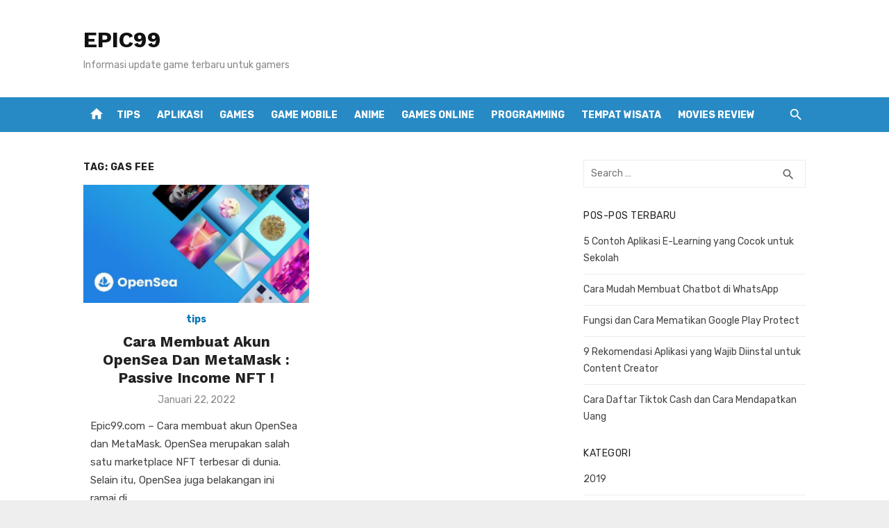

--- FILE ---
content_type: text/html; charset=utf-8
request_url: https://epic99.com/tag/gas-fee/
body_size: 15913
content:
<!DOCTYPE html>
<html lang="id" amp="" data-amp-auto-lightbox-disable transformed="self;v=1" i-amphtml-layout="" i-amphtml-no-boilerplate="" i-amphtml-binding>
<head><meta charset="UTF-8"><meta name="viewport" content="width=device-width"><link rel="preconnect" href="https://cdn.ampproject.org"><style amp-runtime="" i-amphtml-version="012510081644000">html{overflow-x:hidden!important}html.i-amphtml-fie{height:100%!important;width:100%!important}html:not([amp4ads]),html:not([amp4ads]) body{height:auto!important}html:not([amp4ads]) body{margin:0!important}body{-webkit-text-size-adjust:100%;-moz-text-size-adjust:100%;-ms-text-size-adjust:100%;text-size-adjust:100%}html.i-amphtml-singledoc.i-amphtml-embedded{-ms-touch-action:pan-y pinch-zoom;touch-action:pan-y pinch-zoom}html.i-amphtml-fie>body,html.i-amphtml-singledoc>body{overflow:visible!important}html.i-amphtml-fie:not(.i-amphtml-inabox)>body,html.i-amphtml-singledoc:not(.i-amphtml-inabox)>body{position:relative!important}html.i-amphtml-ios-embed-legacy>body{overflow-x:hidden!important;overflow-y:auto!important;position:absolute!important}html.i-amphtml-ios-embed{overflow-y:auto!important;position:static}#i-amphtml-wrapper{overflow-x:hidden!important;overflow-y:auto!important;position:absolute!important;top:0!important;left:0!important;right:0!important;bottom:0!important;margin:0!important;display:block!important}html.i-amphtml-ios-embed.i-amphtml-ios-overscroll,html.i-amphtml-ios-embed.i-amphtml-ios-overscroll>#i-amphtml-wrapper{-webkit-overflow-scrolling:touch!important}#i-amphtml-wrapper>body{position:relative!important;border-top:1px solid transparent!important}#i-amphtml-wrapper+body{visibility:visible}#i-amphtml-wrapper+body .i-amphtml-lightbox-element,#i-amphtml-wrapper+body[i-amphtml-lightbox]{visibility:hidden}#i-amphtml-wrapper+body[i-amphtml-lightbox] .i-amphtml-lightbox-element{visibility:visible}#i-amphtml-wrapper.i-amphtml-scroll-disabled,.i-amphtml-scroll-disabled{overflow-x:hidden!important;overflow-y:hidden!important}amp-instagram{padding:54px 0px 0px!important;background-color:#fff}amp-iframe iframe{box-sizing:border-box!important}[amp-access][amp-access-hide]{display:none}[subscriptions-dialog],body:not(.i-amphtml-subs-ready) [subscriptions-action],body:not(.i-amphtml-subs-ready) [subscriptions-section]{display:none!important}amp-experiment,amp-live-list>[update]{display:none}amp-list[resizable-children]>.i-amphtml-loading-container.amp-hidden{display:none!important}amp-list [fetch-error],amp-list[load-more] [load-more-button],amp-list[load-more] [load-more-end],amp-list[load-more] [load-more-failed],amp-list[load-more] [load-more-loading]{display:none}amp-list[diffable] div[role=list]{display:block}amp-story-page,amp-story[standalone]{min-height:1px!important;display:block!important;height:100%!important;margin:0!important;padding:0!important;overflow:hidden!important;width:100%!important}amp-story[standalone]{background-color:#000!important;position:relative!important}amp-story-page{background-color:#757575}amp-story .amp-active>div,amp-story .i-amphtml-loader-background{display:none!important}amp-story-page:not(:first-of-type):not([distance]):not([active]){transform:translateY(1000vh)!important}amp-autocomplete{position:relative!important;display:inline-block!important}amp-autocomplete>input,amp-autocomplete>textarea{padding:0.5rem;border:1px solid rgba(0,0,0,.33)}.i-amphtml-autocomplete-results,amp-autocomplete>input,amp-autocomplete>textarea{font-size:1rem;line-height:1.5rem}[amp-fx^=fly-in]{visibility:hidden}amp-script[nodom],amp-script[sandboxed]{position:fixed!important;top:0!important;width:1px!important;height:1px!important;overflow:hidden!important;visibility:hidden}
/*# sourceURL=/css/ampdoc.css*/[hidden]{display:none!important}.i-amphtml-element{display:inline-block}.i-amphtml-blurry-placeholder{transition:opacity 0.3s cubic-bezier(0.0,0.0,0.2,1)!important;pointer-events:none}[layout=nodisplay]:not(.i-amphtml-element){display:none!important}.i-amphtml-layout-fixed,[layout=fixed][width][height]:not(.i-amphtml-layout-fixed){display:inline-block;position:relative}.i-amphtml-layout-responsive,[layout=responsive][width][height]:not(.i-amphtml-layout-responsive),[width][height][heights]:not([layout]):not(.i-amphtml-layout-responsive),[width][height][sizes]:not(img):not([layout]):not(.i-amphtml-layout-responsive){display:block;position:relative}.i-amphtml-layout-intrinsic,[layout=intrinsic][width][height]:not(.i-amphtml-layout-intrinsic){display:inline-block;position:relative;max-width:100%}.i-amphtml-layout-intrinsic .i-amphtml-sizer{max-width:100%}.i-amphtml-intrinsic-sizer{max-width:100%;display:block!important}.i-amphtml-layout-container,.i-amphtml-layout-fixed-height,[layout=container],[layout=fixed-height][height]:not(.i-amphtml-layout-fixed-height){display:block;position:relative}.i-amphtml-layout-fill,.i-amphtml-layout-fill.i-amphtml-notbuilt,[layout=fill]:not(.i-amphtml-layout-fill),body noscript>*{display:block;overflow:hidden!important;position:absolute;top:0;left:0;bottom:0;right:0}body noscript>*{position:absolute!important;width:100%;height:100%;z-index:2}body noscript{display:inline!important}.i-amphtml-layout-flex-item,[layout=flex-item]:not(.i-amphtml-layout-flex-item){display:block;position:relative;-ms-flex:1 1 auto;flex:1 1 auto}.i-amphtml-layout-fluid{position:relative}.i-amphtml-layout-size-defined{overflow:hidden!important}.i-amphtml-layout-awaiting-size{position:absolute!important;top:auto!important;bottom:auto!important}i-amphtml-sizer{display:block!important}@supports (aspect-ratio:1/1){i-amphtml-sizer.i-amphtml-disable-ar{display:none!important}}.i-amphtml-blurry-placeholder,.i-amphtml-fill-content{display:block;height:0;max-height:100%;max-width:100%;min-height:100%;min-width:100%;width:0;margin:auto}.i-amphtml-layout-size-defined .i-amphtml-fill-content{position:absolute;top:0;left:0;bottom:0;right:0}.i-amphtml-replaced-content,.i-amphtml-screen-reader{padding:0!important;border:none!important}.i-amphtml-screen-reader{position:fixed!important;top:0px!important;left:0px!important;width:4px!important;height:4px!important;opacity:0!important;overflow:hidden!important;margin:0!important;display:block!important;visibility:visible!important}.i-amphtml-screen-reader~.i-amphtml-screen-reader{left:8px!important}.i-amphtml-screen-reader~.i-amphtml-screen-reader~.i-amphtml-screen-reader{left:12px!important}.i-amphtml-screen-reader~.i-amphtml-screen-reader~.i-amphtml-screen-reader~.i-amphtml-screen-reader{left:16px!important}.i-amphtml-unresolved{position:relative;overflow:hidden!important}.i-amphtml-select-disabled{-webkit-user-select:none!important;-ms-user-select:none!important;user-select:none!important}.i-amphtml-notbuilt,[layout]:not(.i-amphtml-element),[width][height][heights]:not([layout]):not(.i-amphtml-element),[width][height][sizes]:not(img):not([layout]):not(.i-amphtml-element){position:relative;overflow:hidden!important;color:transparent!important}.i-amphtml-notbuilt:not(.i-amphtml-layout-container)>*,[layout]:not([layout=container]):not(.i-amphtml-element)>*,[width][height][heights]:not([layout]):not(.i-amphtml-element)>*,[width][height][sizes]:not([layout]):not(.i-amphtml-element)>*{display:none}amp-img:not(.i-amphtml-element)[i-amphtml-ssr]>img.i-amphtml-fill-content{display:block}.i-amphtml-notbuilt:not(.i-amphtml-layout-container),[layout]:not([layout=container]):not(.i-amphtml-element),[width][height][heights]:not([layout]):not(.i-amphtml-element),[width][height][sizes]:not(img):not([layout]):not(.i-amphtml-element){color:transparent!important;line-height:0!important}.i-amphtml-ghost{visibility:hidden!important}.i-amphtml-element>[placeholder],[layout]:not(.i-amphtml-element)>[placeholder],[width][height][heights]:not([layout]):not(.i-amphtml-element)>[placeholder],[width][height][sizes]:not([layout]):not(.i-amphtml-element)>[placeholder]{display:block;line-height:normal}.i-amphtml-element>[placeholder].amp-hidden,.i-amphtml-element>[placeholder].hidden{visibility:hidden}.i-amphtml-element:not(.amp-notsupported)>[fallback],.i-amphtml-layout-container>[placeholder].amp-hidden,.i-amphtml-layout-container>[placeholder].hidden{display:none}.i-amphtml-layout-size-defined>[fallback],.i-amphtml-layout-size-defined>[placeholder]{position:absolute!important;top:0!important;left:0!important;right:0!important;bottom:0!important;z-index:1}amp-img[i-amphtml-ssr]:not(.i-amphtml-element)>[placeholder]{z-index:auto}.i-amphtml-notbuilt>[placeholder]{display:block!important}.i-amphtml-hidden-by-media-query{display:none!important}.i-amphtml-element-error{background:red!important;color:#fff!important;position:relative!important}.i-amphtml-element-error:before{content:attr(error-message)}i-amp-scroll-container,i-amphtml-scroll-container{position:absolute;top:0;left:0;right:0;bottom:0;display:block}i-amp-scroll-container.amp-active,i-amphtml-scroll-container.amp-active{overflow:auto;-webkit-overflow-scrolling:touch}.i-amphtml-loading-container{display:block!important;pointer-events:none;z-index:1}.i-amphtml-notbuilt>.i-amphtml-loading-container{display:block!important}.i-amphtml-loading-container.amp-hidden{visibility:hidden}.i-amphtml-element>[overflow]{cursor:pointer;position:relative;z-index:2;visibility:hidden;display:initial;line-height:normal}.i-amphtml-layout-size-defined>[overflow]{position:absolute}.i-amphtml-element>[overflow].amp-visible{visibility:visible}template{display:none!important}.amp-border-box,.amp-border-box *,.amp-border-box :after,.amp-border-box :before{box-sizing:border-box}amp-pixel{display:none!important}amp-analytics,amp-auto-ads,amp-story-auto-ads{position:fixed!important;top:0!important;width:1px!important;height:1px!important;overflow:hidden!important;visibility:hidden}amp-story{visibility:hidden!important}html.i-amphtml-fie>amp-analytics{position:initial!important}[visible-when-invalid]:not(.visible),form [submit-error],form [submit-success],form [submitting]{display:none}amp-accordion{display:block!important}@media (min-width:1px){:where(amp-accordion>section)>:first-child{margin:0;background-color:#efefef;padding-right:20px;border:1px solid #dfdfdf}:where(amp-accordion>section)>:last-child{margin:0}}amp-accordion>section{float:none!important}amp-accordion>section>*{float:none!important;display:block!important;overflow:hidden!important;position:relative!important}amp-accordion,amp-accordion>section{margin:0}amp-accordion:not(.i-amphtml-built)>section>:last-child{display:none!important}amp-accordion:not(.i-amphtml-built)>section[expanded]>:last-child{display:block!important}
/*# sourceURL=/css/ampshared.css*/</style><meta name="robots" content="index, follow, max-image-preview:large, max-snippet:-1, max-video-preview:-1"><meta property="og:locale" content="id_ID"><meta property="og:type" content="article"><meta property="og:title" content="gas fee Archives - EPIC99"><meta property="og:url" content="https://epic99.com/tag/gas-fee/"><meta property="og:site_name" content="EPIC99"><meta name="twitter:card" content="summary_large_image"><meta name="generator" content="WordPress 6.4.7"><meta name="generator" content="AMP Plugin v2.5.4; mode=standard"><meta name="msapplication-TileImage" content="https://bacotsekali.sgp1.digitaloceanspaces.com/epic99/uploads/2021/02/cropped-818780-270x270.png"><link rel="dns-prefetch" href="//fonts.googleapis.com"><link rel="preload" href="https://epic99.com/wp-content/themes/short-news/assets/fonts/Socicon.eot?484r1f#iefix" as="font" crossorigin=""><link rel="preload" href="https://epic99.com/wp-content/themes/short-news/assets/fonts/MaterialIcons-Regular.woff2?ver=3.0.1" as="font" crossorigin=""><link rel="preload" href="https://epic99.com/wp-includes/fonts/dashicons.eot?99ac726223c749443b642ce33df8b800#iefix" as="font" crossorigin=""><link rel="preconnect" href="https://fonts.gstatic.com" crossorigin=""><link rel="dns-prefetch" href="https://fonts.gstatic.com"><script async="" src="https://cdn.ampproject.org/v0.mjs" type="module" crossorigin="anonymous"></script><script async nomodule src="https://cdn.ampproject.org/v0.js" crossorigin="anonymous"></script><script src="https://cdn.ampproject.org/v0/amp-auto-ads-0.1.mjs" async="" custom-element="amp-auto-ads" type="module" crossorigin="anonymous"></script><script async nomodule src="https://cdn.ampproject.org/v0/amp-auto-ads-0.1.js" crossorigin="anonymous" custom-element="amp-auto-ads"></script><script src="https://cdn.ampproject.org/v0/amp-bind-0.1.mjs" async="" custom-element="amp-bind" type="module" crossorigin="anonymous"></script><script async nomodule src="https://cdn.ampproject.org/v0/amp-bind-0.1.js" crossorigin="anonymous" custom-element="amp-bind"></script><script src="https://cdn.ampproject.org/v0/amp-form-0.1.mjs" async="" custom-element="amp-form" type="module" crossorigin="anonymous"></script><script async nomodule src="https://cdn.ampproject.org/v0/amp-form-0.1.js" crossorigin="anonymous" custom-element="amp-form"></script><link rel="icon" href="https://bacotsekali.sgp1.digitaloceanspaces.com/epic99/uploads/2021/02/cropped-818780-32x32.png" sizes="32x32"><link rel="icon" href="https://bacotsekali.sgp1.digitaloceanspaces.com/epic99/uploads/2021/02/cropped-818780-192x192.png" sizes="192x192"><link crossorigin="anonymous" rel="stylesheet" id="short-news-fonts-css" href="https://fonts.googleapis.com/css?family=Work+Sans%3A400%2C700%2C900%2C400italic%7CRubik%3A400%2C700%2C400italic%2C700italic&amp;subset=latin%2Clatin-ext&amp;display=fallback" type="text/css" media="all"><style amp-custom="">amp-img.amp-wp-enforced-sizes{object-fit:contain}amp-img img,amp-img noscript{image-rendering:inherit;object-fit:inherit;object-position:inherit}:where(.wp-block-button__link){border-radius:9999px;box-shadow:none;padding:calc(.667em + 2px) calc(1.333em + 2px);text-decoration:none}:where(.wp-block-columns){margin-bottom:1.75em}:where(.wp-block-columns.has-background){padding:1.25em 2.375em}:where(.wp-block-post-comments input[type=submit]){border:none}:where(.wp-block-cover-image:not(.has-text-color)),:where(.wp-block-cover:not(.has-text-color)){color:#fff}:where(.wp-block-cover-image.is-light:not(.has-text-color)),:where(.wp-block-cover.is-light:not(.has-text-color)){color:#000}:where(.wp-block-file){margin-bottom:1.5em}:where(.wp-block-file__button){border-radius:2em;display:inline-block;padding:.5em 1em}:where(.wp-block-file__button):is(a):active,:where(.wp-block-file__button):is(a):focus,:where(.wp-block-file__button):is(a):hover,:where(.wp-block-file__button):is(a):visited{box-shadow:none;color:#fff;opacity:.85;text-decoration:none}@keyframes turn-on-visibility{0%{opacity:0}to{opacity:1}}@keyframes turn-off-visibility{0%{opacity:1;visibility:visible}99%{opacity:0;visibility:visible}to{opacity:0;visibility:hidden}}@keyframes lightbox-zoom-in{0%{transform:translate(calc(-50vw + var(--wp--lightbox-initial-left-position)),calc(-50vh + var(--wp--lightbox-initial-top-position))) scale(var(--wp--lightbox-scale))}to{transform:translate(-50%,-50%) scale(1)}}@keyframes lightbox-zoom-out{0%{transform:translate(-50%,-50%) scale(1);visibility:visible}99%{visibility:visible}to{transform:translate(calc(-50vw + var(--wp--lightbox-initial-left-position)),calc(-50vh + var(--wp--lightbox-initial-top-position))) scale(var(--wp--lightbox-scale));visibility:hidden}}:where(.wp-block-latest-comments:not([data-amp-original-style*=line-height] .wp-block-latest-comments__comment)){line-height:1.1}:where(.wp-block-latest-comments:not([data-amp-original-style*=line-height] .wp-block-latest-comments__comment-excerpt p)){line-height:1.8}ul{box-sizing:border-box}:where(.wp-block-navigation.has-background .wp-block-navigation-item a:not(.wp-element-button)),:where(.wp-block-navigation.has-background .wp-block-navigation-submenu a:not(.wp-element-button)){padding:.5em 1em}:where(.wp-block-navigation .wp-block-navigation__submenu-container .wp-block-navigation-item a:not(.wp-element-button)),:where(.wp-block-navigation .wp-block-navigation__submenu-container .wp-block-navigation-submenu a:not(.wp-element-button)),:where(.wp-block-navigation .wp-block-navigation__submenu-container .wp-block-navigation-submenu button.wp-block-navigation-item__content),:where(.wp-block-navigation .wp-block-navigation__submenu-container .wp-block-pages-list__item button.wp-block-navigation-item__content){padding:.5em 1em}@keyframes overlay-menu__fade-in-animation{0%{opacity:0;transform:translateY(.5em)}to{opacity:1;transform:translateY(0)}}:where(p.has-text-color:not(.has-link-color)) a{color:inherit}:where(.wp-block-post-excerpt){margin-bottom:var(--wp--style--block-gap);margin-top:var(--wp--style--block-gap)}:where(.wp-block-preformatted.has-background){padding:1.25em 2.375em}:where(.wp-block-pullquote){margin:0 0 1em}:where(.wp-block-search__button){border:1px solid #ccc;padding:6px 10px}:where(.wp-block-search__button-inside .wp-block-search__inside-wrapper){border:1px solid #949494;box-sizing:border-box;padding:4px}:where(.wp-block-search__button-inside .wp-block-search__inside-wrapper) :where(.wp-block-search__button){padding:4px 8px}:where(.wp-block-term-description){margin-bottom:var(--wp--style--block-gap);margin-top:var(--wp--style--block-gap)}:where(pre.wp-block-verse){font-family:inherit}:root{--wp--preset--font-size--normal:16px;--wp--preset--font-size--huge:42px}.screen-reader-text{clip:rect(1px,1px,1px,1px);border:0;-webkit-clip-path:inset(50%);clip-path:inset(50%);height:1px;margin:-1px;overflow:hidden;padding:0;position:absolute;width:1px}.screen-reader-text:not(#_#_#_#_#_#_#_){word-wrap:normal}.screen-reader-text:focus{background-color:#ddd;-webkit-clip-path:none;clip-path:none;color:#444;display:block;font-size:1em;height:auto;left:5px;line-height:normal;padding:15px 23px 14px;text-decoration:none;top:5px;width:auto;z-index:100000}.screen-reader-text:focus:not(#_#_#_#_#_#_#_){clip:auto}html :where(.has-border-color){border-style:solid}html :where([data-amp-original-style*=border-top-color]){border-top-style:solid}html :where([data-amp-original-style*=border-right-color]){border-right-style:solid}html :where([data-amp-original-style*=border-bottom-color]){border-bottom-style:solid}html :where([data-amp-original-style*=border-left-color]){border-left-style:solid}html :where([data-amp-original-style*=border-width]){border-style:solid}html :where([data-amp-original-style*=border-top-width]){border-top-style:solid}html :where([data-amp-original-style*=border-right-width]){border-right-style:solid}html :where([data-amp-original-style*=border-bottom-width]){border-bottom-style:solid}html :where([data-amp-original-style*=border-left-width]){border-left-style:solid}html :where(amp-img[class*=wp-image-]),html :where(amp-anim[class*=wp-image-]){height:auto;max-width:100%}:where(figure){margin:0 0 1em}html :where(.is-position-sticky){--wp-admin--admin-bar--position-offset:var(--wp-admin--admin-bar--height,0px)}@media screen and (max-width:600px){html :where(.is-position-sticky){--wp-admin--admin-bar--position-offset:0px}}body{--wp--preset--color--black:#000;--wp--preset--color--cyan-bluish-gray:#abb8c3;--wp--preset--color--white:#fff;--wp--preset--color--pale-pink:#f78da7;--wp--preset--color--vivid-red:#cf2e2e;--wp--preset--color--luminous-vivid-orange:#ff6900;--wp--preset--color--luminous-vivid-amber:#fcb900;--wp--preset--color--light-green-cyan:#7bdcb5;--wp--preset--color--vivid-green-cyan:#00d084;--wp--preset--color--pale-cyan-blue:#8ed1fc;--wp--preset--color--vivid-cyan-blue:#0693e3;--wp--preset--color--vivid-purple:#9b51e0;--wp--preset--color--dark-gray:#222;--wp--preset--color--medium-gray:#444;--wp--preset--color--light-gray:#888;--wp--preset--color--accent:#0573b4;--wp--preset--gradient--vivid-cyan-blue-to-vivid-purple:linear-gradient(135deg,rgba(6,147,227,1) 0%,#9b51e0 100%);--wp--preset--gradient--light-green-cyan-to-vivid-green-cyan:linear-gradient(135deg,#7adcb4 0%,#00d082 100%);--wp--preset--gradient--luminous-vivid-amber-to-luminous-vivid-orange:linear-gradient(135deg,rgba(252,185,0,1) 0%,rgba(255,105,0,1) 100%);--wp--preset--gradient--luminous-vivid-orange-to-vivid-red:linear-gradient(135deg,rgba(255,105,0,1) 0%,#cf2e2e 100%);--wp--preset--gradient--very-light-gray-to-cyan-bluish-gray:linear-gradient(135deg,#eee 0%,#a9b8c3 100%);--wp--preset--gradient--cool-to-warm-spectrum:linear-gradient(135deg,#4aeadc 0%,#9778d1 20%,#cf2aba 40%,#ee2c82 60%,#fb6962 80%,#fef84c 100%);--wp--preset--gradient--blush-light-purple:linear-gradient(135deg,#ffceec 0%,#9896f0 100%);--wp--preset--gradient--blush-bordeaux:linear-gradient(135deg,#fecda5 0%,#fe2d2d 50%,#6b003e 100%);--wp--preset--gradient--luminous-dusk:linear-gradient(135deg,#ffcb70 0%,#c751c0 50%,#4158d0 100%);--wp--preset--gradient--pale-ocean:linear-gradient(135deg,#fff5cb 0%,#b6e3d4 50%,#33a7b5 100%);--wp--preset--gradient--electric-grass:linear-gradient(135deg,#caf880 0%,#71ce7e 100%);--wp--preset--gradient--midnight:linear-gradient(135deg,#020381 0%,#2874fc 100%);--wp--preset--font-size--small:14px;--wp--preset--font-size--medium:20px;--wp--preset--font-size--large:24px;--wp--preset--font-size--x-large:42px;--wp--preset--font-size--normal:16px;--wp--preset--font-size--huge:32px;--wp--preset--spacing--20:.44rem;--wp--preset--spacing--30:.67rem;--wp--preset--spacing--40:1rem;--wp--preset--spacing--50:1.5rem;--wp--preset--spacing--60:2.25rem;--wp--preset--spacing--70:3.38rem;--wp--preset--spacing--80:5.06rem;--wp--preset--shadow--natural:6px 6px 9px rgba(0,0,0,.2);--wp--preset--shadow--deep:12px 12px 50px rgba(0,0,0,.4);--wp--preset--shadow--sharp:6px 6px 0px rgba(0,0,0,.2);--wp--preset--shadow--outlined:6px 6px 0px -3px rgba(255,255,255,1),6px 6px rgba(0,0,0,1);--wp--preset--shadow--crisp:6px 6px 0px rgba(0,0,0,1)}:where(.is-layout-flex){gap:.5em}:where(.is-layout-grid){gap:.5em}:where(.wp-block-columns.is-layout-flex){gap:2em}:where(.wp-block-columns.is-layout-grid){gap:2em}:where(.wp-block-post-template.is-layout-flex){gap:1.25em}:where(.wp-block-post-template.is-layout-grid){gap:1.25em}:where(.wp-block-post-template.is-layout-flex){gap:1.25em}:where(.wp-block-post-template.is-layout-grid){gap:1.25em}:where(.wp-block-columns.is-layout-flex){gap:2em}:where(.wp-block-columns.is-layout-grid){gap:2em}@font-face{font-family:dashicons;src:url("https://epic99.com/wp-includes/fonts/dashicons.eot?99ac726223c749443b642ce33df8b800");src:url("https://epic99.com/wp-includes/fonts/dashicons.eot?99ac726223c749443b642ce33df8b800#iefix") format("embedded-opentype"),url("https://epic99.com/wp-includes/fonts/dashicons.woff") format("woff"),url("https://epic99.com/wp-includes/fonts/dashicons.ttf?99ac726223c749443b642ce33df8b800") format("truetype");font-weight:400;font-style:normal}html{--wp-admin--admin-bar--height:32px;scroll-padding-top:var(--wp-admin--admin-bar--height)}@media screen and (max-width:782px){html{--wp-admin--admin-bar--height:46px}}@font-face{font-family:Socicon;src:url("https://epic99.com/wp-content/themes/short-news/assets/fonts/Socicon.eot?484r1f");src:url("https://epic99.com/wp-content/themes/short-news/assets/fonts/Socicon.eot?484r1f#iefix") format("embedded-opentype"),url("https://epic99.com/wp-content/themes/short-news/assets/fonts/Socicon.woff2?484r1f") format("woff2"),url("https://epic99.com/wp-content/themes/short-news/assets/fonts/Socicon.ttf?484r1f") format("truetype"),url("https://epic99.com/wp-content/themes/short-news/assets/fonts/Socicon.woff?484r1f") format("woff"),url("https://epic99.com/wp-content/themes/short-news/assets/fonts/Socicon.svg?484r1f#Socicon") format("svg");font-weight:400;font-style:normal;font-display:swap}[class*=" socicon-"],[class^=socicon-]{speak:none;font-style:normal;font-weight:400;font-variant:normal;text-transform:none;line-height:1;-webkit-font-smoothing:antialiased;-moz-osx-font-smoothing:grayscale}[class*=" socicon-"]:not(#_#_#_#_#_#_#_#_),[class^=socicon-]:not(#_#_#_#_#_#_#_){font-family:Socicon}@font-face{font-family:"Material Icons";font-style:normal;font-weight:400;font-display:swap;src:url("https://epic99.com/wp-content/themes/short-news/assets/fonts/MaterialIcons-Regular.eot?ver=3.0.1");src:local("Material Icons"),local("MaterialIcons-Regular"),url("https://epic99.com/wp-content/themes/short-news/assets/fonts/MaterialIcons-Regular.woff2?ver=3.0.1") format("woff2"),url("https://epic99.com/wp-content/themes/short-news/assets/fonts/MaterialIcons-Regular.woff?ver=3.0.1") format("woff"),url("https://epic99.com/wp-content/themes/short-news/assets/fonts/MaterialIcons-Regular.ttf?ver=3.0.1") format("truetype")}.material-icons{font-family:"Material Icons";font-weight:normal;font-style:normal;font-size:24px;display:inline-block;line-height:1;text-transform:none;letter-spacing:normal;word-wrap:normal;white-space:nowrap;direction:ltr;-webkit-font-smoothing:antialiased;text-rendering:optimizeLegibility;-moz-osx-font-smoothing:grayscale;font-feature-settings:"liga"}html,body,div,span,h1,h2,h3,p,a,amp-img,i,ul,li,form,label,article,aside,figure,footer,header,nav,section,time{margin:0;padding:0;border:0;font-size:100%;font:inherit;vertical-align:baseline}article,aside,figure,footer,header,nav,section{display:block}html{-webkit-text-size-adjust:100%}body{text-rendering:optimizelegibility;line-height:1}ul{list-style:none}button,input{font-family:inherit;font-size:100%;margin:0}button,input{overflow:visible}button{text-transform:none}button,[type=button],[type=reset],[type=submit]{-webkit-appearance:button}html,body{-moz-osx-font-smoothing:grayscale;-webkit-font-smoothing:antialiased}body,button,input{color:#444;font-family:"Rubik",sans-serif;font-size:16px;font-size:1rem;line-height:1.75}body{word-wrap:break-word}h1,h2,h3{clear:both;font-family:"Work Sans",sans-serif;color:#222}h1{font-size:28px;font-size:1.75rem;font-weight:400;line-height:1.25}h2{font-size:24px;font-size:1.5rem;line-height:1.25}h3{font-size:21px;font-size:1.3125rem;line-height:1.25}h1,h2,h3{margin:20px 0 10px}p{margin:0 0 20px}.textwidget h1:first-child,.textwidget h2:first-child,.textwidget h3:first-child{margin-top:0}i{font-style:italic}.material-icons.md-middle{vertical-align:middle}.material-icons.md-20{font-size:20px}.site-title{font-size:2rem;font-weight:700;line-height:1.125;font-family:"Work Sans",sans-serif}.site-title a:focus,.site-title a:active{outline:0}.site-description{font-size:1rem;color:#888;line-height:1.25}.entry-title{padding:0;margin:0}h1.entry-title{font-weight:400}h2.entry-title{font-weight:700}.widget-title{margin:0 0 15px;padding:0;font-family:"Rubik",sans-serif;font-size:.875rem;text-transform:uppercase;line-height:1.5;letter-spacing:.5px}.page-title{margin:0;font-family:"Rubik",sans-serif;font-size:.875rem;text-align:left;font-weight:700;text-transform:uppercase;line-height:1.5;letter-spacing:.5px}a{color:#0573b4;text-decoration:none}a:hover{text-decoration:underline}a:hover,a:active,a:focus{outline:0}.site-title a{color:#111;transition:all .3s ease-in-out 0s}.site-title a:hover{text-decoration:none}.entry-title a{color:#222}.entry-title a:hover{color:#0573b4;text-decoration:none}*,*:before,*:after{box-sizing:inherit}body{background:#eee}:focus{outline:none}ul{margin:0 0 20px 20px;padding:0 0 0 20px}ul{list-style:disc}li > ul{margin-bottom:0;margin-left:30px}amp-img{height:auto;max-width:100%}figure{margin:auto}.container{max-width:600px;margin:auto;transition:all .5s ease-in-out 0s;padding-left:20px;padding-right:20px}.site{background-color:#fff;margin:auto}.row{margin-left:-10px;margin-right:-10px;-webkit-box-sizing:border-box;box-sizing:border-box}.col-sm-12,.col-12{position:relative;min-height:1px;padding-left:10px;padding-right:10px;-webkit-box-sizing:border-box;box-sizing:border-box}.clear:before,.clear:after,.container:before,.container:after,.hentry:before,.hentry:after,.site-header:before,.site-header:after,.site-content:before,.site-content:after,.widget_categories ul li:before,.widget_categories ul li:after{content:"";display:table;table-layout:fixed}.clear:after,.container:after,.hentry:after,.site-header:after,.site-content:after,.widget_categories ul li:after{clear:both}.screen-reader-text{clip:rect(1px,1px,1px,1px);height:1px;overflow:hidden;width:1px}.screen-reader-text:not(#_#_#_#_#_#_#_){position:absolute;word-wrap:normal}.screen-reader-text:focus{background-color:#f1f1f1;border-radius:3px;box-shadow:0 0 2px 2px rgba(0,0,0,.5);color:#0573b4;display:block;font-size:14px;font-weight:bold;height:auto;left:5px;line-height:normal;padding:15px 23px 14px;text-decoration:none;top:5px;width:auto;z-index:100000}.screen-reader-text:focus:not(#_#_#_#_#_#_#_){clip:auto}#content[tabindex="-1"]:focus{outline:0}.site-branding{position:relative;padding:0;text-align:center;margin:30px auto}.site-title{margin:auto;padding:0 10px}.site-description{max-width:760px;margin:10px auto 0;padding:0 20px;font-size:16px}.header-bottom{display:none}.home-icon{display:none;padding:0 4px;margin-top:8px;text-align:center}.home-icon a{display:inline-block;width:30px;height:30px;line-height:30px;color:#fff;text-decoration:none;opacity:1;transition:color .3s ease-in-out 0s,opacity .3s ease-in-out 0s}.home-icon .material-icons{font-size:22px;vertical-align:middle}.search-popup{display:none;position:relative;padding:0;margin-top:10px}.search-popup .search-form{position:absolute;top:38px;right:0;width:200px;height:40px;padding:0 10px;opacity:0;visibility:hidden;background-color:#fff;border:1px solid rgba(0,0,0,.08);box-shadow:0 2px 4px -2px rgba(0,0,0,.1);transition:width .5s ease 0s,opacity .5s ease 0s;z-index:20;box-sizing:border-box}.search-popup .search-form .search-field{height:28px;width:180px;line-height:28px;font-size:14px;padding:5px 30px 5px 5px;margin:8px 0 0 0;border:0;border-radius:0;background-color:#fff;position:relative;box-sizing:border-box}.search-popup .search-form .search-submit{position:absolute;top:8px;right:5px;height:25px;width:30px;padding:0;margin:0;line-height:25px;background:transparent;color:#888}.search-popup .search-form .search-submit:hover{color:#444}.search-popup-button{display:inline-block;width:30px;height:30px;padding:0 5px;text-align:center;line-height:30px;font-size:14px;color:#fff;cursor:pointer;cursor:pointer;z-index:10;outline:none;opacity:1;transition:color .3s ease-in-out 0s,opacity .3s ease-in-out 0s}.search-popup-button .search-icon:before{font-family:"Material Icons";font-weight:normal;font-style:normal;font-size:22px;display:inline-block;line-height:1;text-transform:none;letter-spacing:normal;word-wrap:normal;white-space:nowrap;direction:ltr;-webkit-font-smoothing:antialiased;text-rendering:optimizeLegibility;-moz-osx-font-smoothing:grayscale;font-feature-settings:"liga";content:"";vertical-align:middle}.search-popup.active .search-form{visibility:visible;opacity:1}.search-popup.active .search-popup-button .search-icon:before{content:""}.main-navigation{display:none;clear:both;margin:auto}.main-navigation ul{list-style:none;margin:0;padding:0;text-align:left}.main-navigation li{display:block;position:relative}.main-navigation a{display:block;text-decoration:none;font-size:14px}.main-navigation ul ul{display:none;padding:0}.main-navigation ul ul a{display:block}.main-navigation ul li:hover > ul,.main-navigation ul li:focus > ul{opacity:1;visibility:visible}.mobile-header{margin-bottom:20px}.mobile-navbar{position:relative;height:44px;background-color:#288ac4;z-index:10000}.mobile-navbar .search-popup{display:inline-block;float:right;margin-top:6px}.mobile-navbar .search-popup-button{color:#fff}.mobile-navbar .menu-toggle{position:relative;display:inline-block;cursor:pointer;width:44px;height:44px;margin:0;padding:0;float:left;background:transparent;color:#fff;text-decoration:none}.mobile-navigation{position:relative;outline:none;display:block;padding:0;margin:0;background-color:#288ac4;border-top:1px solid rgba(255,255,255,.25);box-sizing:border-box}.mobile-navigation-wrapper{position:absolute;top:0;left:0;visibility:hidden;opacity:0;z-index:-1;width:100%;padding:10px 0;background-color:#288ac4;transform:translateY(-44px);transition:transform .3s ease,opacity .3s ease,z-index .3s ease}.mobile-navigation ul{margin:0 20px;padding:0}.mobile-navigation ul ul{margin:0}.mobile-navigation li{margin:0 10px}.mobile-navigation li a{padding:10px 0;font-size:14px;line-height:1.5}.mobile-navigation .mobile-menu li{border-top:1px solid rgba(255,255,255,.25)}.mobile-navigation .mobile-menu > li:first-child{border-top:0}.mobile-navigation .mobile-menu > li:last-child{border-bottom:0}.mobile-navigation .mobile-menu a{color:#fff;opacity:1;transition:opacity .3s ease-in-out 0s}.mobile-navigation .mobile-menu li:hover > a,.mobile-navigation .mobile-menu li:focus > a{color:#fff;opacity:.5}.mobile-navigation .mobile-menu ul li{margin:0}.mobile-navigation .mobile-menu ul li a{padding:10px}.button-toggle{display:block;background-color:#fff;content:"";height:2px;opacity:1;position:absolute;transition:opacity .3s ease 0s,background .3s ease 0s;width:22px;z-index:20;left:10px;top:22px}.button-toggle:before{background-color:#fff;content:"";height:2px;left:0;position:absolute;top:-6px;transform-origin:center center 0;transition:transform .3s ease 0s,background .3s ease 0s;width:22px}.button-toggle:after{background-color:#fff;bottom:-6px;content:"";height:2px;left:0;position:absolute;transform-origin:center center 0;transition:transform .3s ease 0s,background .3s ease 0s;width:22px}.mobile-nav-open .button-toggle{background-color:transparent}.mobile-nav-open .button-toggle:before{opacity:1;transform:translate(0px,6px) rotate(-45deg)}.mobile-nav-open .button-toggle:after{opacity:1;transform:translate(0px,-6px) rotate(45deg)}.mobile-navigation.active{display:block}.mobile-navigation.active .mobile-navigation-wrapper{visibility:visible;opacity:1;transform:translateY(0);z-index:9999}.hentry{margin-bottom:30px}.entry-thumbnail{margin:auto;overflow:hidden}.entry-thumbnail amp-img{display:block;margin:auto}.posted-on,.cat-links{font-size:1em}.entry-meta{margin-top:5px;font-size:.875rem;color:#888;text-align:center;line-height:1.3}.posted-on a,.cat-links a{display:inline-block}.posted-on a{color:#888}.cat-links a{color:#0573b4;font-weight:700}.entry-meta-top .cat-links a{margin-top:0;margin-bottom:5px}.updated:not(.published){display:none}.posts-loop{margin-left:-10px;margin-right:-10px;-webkit-box-sizing:border-box;box-sizing:border-box}.posts-loop > div,.posts-loop > article{width:100%;padding-left:10px;padding-right:10px;-webkit-box-sizing:border-box;box-sizing:border-box}.posts-loop .entry-header{margin:20px 0 0}.posts-loop .entry-summary{margin-top:10px}.posts-loop .entry-summary p{margin:0}.grid-post{text-align:center}.grid-post .entry-meta{margin:5px 0}.grid-post .entry-title{font-size:1.3125rem;text-align:center}.grid-post .entry-title + .entry-meta{margin-top:10px}@keyframes fimg-FadeIn{from{opacity:0}to{opacity:1}}.page-header{margin-bottom:15px}.site-footer{margin:20px auto 0}.footer-copy{clear:both;padding:30px 0;background-color:#f6f7f8;text-align:center}.site-credits{margin:auto;font-size:.875rem;color:#888;text-align:center}.site-credits span{display:inline-block;margin-left:.5rem}.site-credits a{color:#888;opacity:1;transition:opacity .3s ease-in-out 0s,color .3s ease-in-out 0s}.site-credits a:hover{opacity:.5;text-decoration:none}.site-credits span:first-child{margin-left:0}.widget{margin:0 0 30px;color:#666}.widget a{color:#444;opacity:1;transition:opacity .3s ease-in-out 0s,color .3s ease-in-out 0s}.widget a:hover{color:#0573b4;text-decoration:none}.widget-title{position:relative}.widget-title{color:#222}.widget-area{font-size:.875rem}.widget ul{margin:0 0 10px;padding:0}.widget ul li{margin:20px 0;padding:0}.widget ul ul{padding-left:20px}.widget .textwidget p:last-child,.widget ul:last-child{margin-bottom:0}.widget_text a{padding-bottom:3px;border-bottom:1px dotted rgba(0,0,0,.8)}.widget_categories ul,.widget_recent_entries ul{list-style:none;padding-left:0}.widget_categories ul li,.widget_recent_entries ul li{padding-bottom:10px;margin:10px 0;border-bottom:1px solid rgba(0,0,0,.08)}.widget_categories ul li:last-child,.widget_recent_entries ul li:last-child{border-bottom:0;padding-bottom:0;margin-bottom:0}.widget_categories ul li{text-align:right}.widget_categories ul li a{float:left}.widget_tag_cloud a{display:inline-block;padding:3px 10px 2px;margin:0 .2em .5em 0;line-height:1.5;border:1px solid rgba(0,0,0,.08);border-radius:3px;background-color:transparent}.widget_tag_cloud a:not(#_#_#_#_#_#_#_#_){font-size:1em}.site-header .widget-area{padding:0;margin:20px 0}.site-header .widget{margin:0 0 20px 0;font-size:.875rem}.site-header .widget p{margin-bottom:10px}.site-header .widget-area > .widget:last-child{margin-bottom:0}.site-header .widget_tag_cloud a{border-color:rgba(0,0,0,.05);background-color:rgba(0,0,0,.05);opacity:1;transition:opacity .3s ease-in-out 0s}.site-header .widget_tag_cloud a:hover{text-decoration:none;opacity:.5}.site-header .widget .search-form .search-field{padding-top:3px;padding-bottom:2px}.sidebar .widget_tag_cloud a{background-color:#fff;transition:background .3s ease-in-out 0s}.sidebar .widget_tag_cloud a:hover{background-color:#0573b4;text-decoration:none}.sidebar .widget .tagcloud a:hover{color:#fff}.site-footer .widget-area{padding:0;background-color:#f6f7f8}.site-footer .widget{font-size:.875rem;margin:30px 0}.site-footer .widget_tag_cloud a{border-color:rgba(0,0,0,.05);background-color:rgba(0,0,0,.05);opacity:1;transition:opacity .3s ease-in-out 0s}.site-footer .widget_tag_cloud a:hover{text-decoration:none;opacity:.5}button,input[type="button"],input[type="reset"],input[type="submit"]{border:0;border-radius:2px;background:#0573b4;color:#fff;font-size:14px;text-transform:uppercase;line-height:1.5;padding:10px 25px 9px;opacity:1;font-weight:700;cursor:pointer;box-sizing:border-box;transition:opacity .3s ease 0s}button:hover,input[type="button"]:hover,input[type="reset"]:hover,input[type="submit"]:hover{opacity:.85}button:focus,input[type="button"]:focus,input[type="reset"]:focus,input[type="submit"]:focus,button:active,input[type="button"]:active,input[type="reset"]:active,input[type="submit"]:active{border:0;outline:0}input[type="text"],input[type="email"],input[type="url"],input[type="password"],input[type="search"],input[type="number"],input[type="tel"],input[type="range"],input[type="date"],input[type="month"],input[type="week"],input[type="time"],input[type="datetime"],input[type="datetime-local"],input[type="color"]{color:#888;border:1px solid rgba(0,0,0,.08);-webkit-box-sizing:border-box;box-sizing:border-box}input[type="text"]:focus,input[type="email"]:focus,input[type="url"]:focus,input[type="password"]:focus,input[type="search"]:focus,input[type="number"]:focus,input[type="tel"]:focus,input[type="range"]:focus,input[type="date"]:focus,input[type="month"]:focus,input[type="week"]:focus,input[type="time"]:focus,input[type="datetime"]:focus,input[type="datetime-local"]:focus,input[type="color"]:focus{color:#222;outline:none}input[type="text"],input[type="email"],input[type="url"],input[type="password"],input[type="search"],input[type="number"],input[type="tel"],input[type="range"],input[type="date"],input[type="month"],input[type="week"],input[type="time"],input[type="datetime"],input[type="datetime-local"],input[type="color"]{padding:5px 10px}.search-form{position:relative}.search-form .search-field,.search-form  input[type="search"]{width:100%;padding:5px 40px 5px 10px;border:1px solid rgba(0,0,0,.08);background-color:#fff;font-size:.875rem;line-height:28px;-webkit-appearance:none}.search-form .search-field:focus{border-color:rgba(0,0,0,.2)}.search-form .search-submit{position:absolute;right:0;top:0;padding:0 10px;width:50px;height:40px;background-color:transparent;color:#666;text-align:center;border-radius:0;box-sizing:border-box}@media screen and (min-width: 600px){.col-sm-12{float:left}.col-sm-12{width:100%}h1.entry-title{text-align:left}.posts-loop .entry-thumbnail{opacity:1;transition:opacity .3s ease-in-out 0s}.posts-loop .entry-thumbnail:hover{opacity:.8}.grid-style{display:-webkit-box;display:-ms-flexbox;display:flex;flex-direction:row;-ms-flex-wrap:wrap;flex-wrap:wrap}.grid-style > div{width:50%;float:left}.grid-style > div:nth-of-type(2n+1){clear:left}.grid-post{position:relative;margin-bottom:30px}.grid-post .hentry{display:-webkit-box;display:-ms-flexbox;display:flex;flex-direction:column;height:100%;margin:0;-webkit-box-sizing:border-box;box-sizing:border-box}.grid-post .entry-thumbnail,.grid-post .entry-header{flex:0 1 auto}.grid-post .entry-summary{flex:1 1 auto}.grid-post .entry-header{margin-top:10px;padding-left:10px;padding-right:10px}.site-credits span:before{content:"-";padding-right:.6rem}.site-credits span:first-child:before{content:none}}@media screen and (min-width: 720px){.container{max-width:760px}}@media screen and (min-width: 960px){.container{max-width:1040px}.col-12{float:left}.col-12{width:100%}.site-inner{margin:0 -20px}.content-area{width:66.66666667%;float:left;box-sizing:border-box;padding:0 20px}.sidebar{width:33.33333333%;float:right;box-sizing:border-box;padding:0 20px}h1{font-size:2rem}h2{font-size:1.75rem}h3{font-size:1.5rem}.mobile-header{display:none}.main-navigation{display:inline-block;clear:none}.main-navigation ul{display:inline-block;background-color:transparent;text-align:center}.main-navigation a,.main-navigation li{display:inline-block}.main-navigation a{color:#444;border:0}.main-navigation > ul > li > a{padding:8px 4px 7px;margin:0;color:#fff;line-height:35px;font-size:14px;font-weight:700;text-transform:uppercase;border:0;opacity:1;transition:color .3s ease-in-out 0s,opacity .3s ease-in-out 0s}.main-navigation > ul > li{padding:0 6px}.main-navigation > ul > li:hover > a,.main-navigation > ul > li:focus > a,.home-icon a:hover,.search-popup-button:hover{opacity:.5}.main-navigation > ul > li:hover > ul,.main-navigation > ul > li:focus-within > ul{top:50px}.main-navigation ul ul{display:block;position:absolute;top:40px;left:0;padding:0;visibility:hidden;opacity:0;border:1px solid rgba(0,0,0,.08);background-color:#fff;transition:top .4s ease 0s,opacity .4s ease 0s;z-index:9998;text-align:left}.main-navigation > ul:before,.main-navigation > ul:after{content:none}.main-navigation ul ul a{min-width:190px;margin:0;padding:10px 15px;line-height:20px;border-top:1px solid #eaeaea}.main-navigation ul ul > li:first-child > a{border-top:0}.main-navigation ul ul li:hover > a{color:#0573b4}.main-navigation ul ul ul{opacity:0;opacity:0;top:0;left:100%;visibility:hidden;transition:opacity .3s ease-in-out 0s}.site-header{margin-bottom:40px}.site-branding{padding:20px 0;margin:0}.site-title{padding:0}.site-description{padding:0}.home-icon,.search-popup{display:inline-block}.search-popup .search-form{top:-3px;right:30px;height:36px;border-radius:128px}.search-popup .search-form .search-field{height:26px;line-height:26px;margin-top:6px}.search-popup .search-form .search-submit{top:5px}.flex-container{position:relative;min-height:140px;display:-webkit-box;display:-ms-flexbox;display:flex;flex-direction:row;-ms-flex-wrap:wrap;flex-wrap:wrap;-webkit-box-align:center;-ms-flex-align:center;align-items:center}.header-bottom{display:block}.header-bottom{position:relative;height:50px;background-color:#288ac4}.header-bottom .search-popup{margin:10px 0 0 16px}.header-title-left .flex-container{-webkit-box-pack:start;-ms-flex-pack:start;justify-content:space-between}.header-title-left .site-branding{text-align:left;margin:0 20px 0 0;flex:1}.header-title-left .site-title{margin:0}.header-title-left .site-description{margin-left:0;margin-right:0;font-size:.875rem}.menu-left .main-navigation,.menu-left .home-icon{float:left}.menu-left .search-popup{float:right}.site-header .widget-area{padding:20px 0;margin:0}.site-header .widget .search-form{max-width:200px}.hentry{margin-bottom:30px}.posts-loop{margin-left:-15px;margin-right:-15px}.posts-loop > div,.posts-loop > article{padding-left:15px;padding-right:15px}.grid-post .entry-summary{font-size:.9375em;padding:0 10px;text-align:left}.site-footer{margin-top:30px}}@media screen and (min-width: 1440px){.container{max-width:1200px;padding-left:30px;padding-right:30px}.site-inner{margin:0 -30px}.content-area,.sidebar{padding:0 30px}.row{margin-left:-15px;margin-right:-15px}.col-12{padding-left:15px;padding-right:15px}.header-title-left .site-branding{margin-right:30px}.grid-post .entry-header{padding-left:20px;padding-right:20px}}@media screen and (min-width: 1600px){.container{max-width:1260px}}.amp-wp-df6b8f0:not(#_#_#_#_#_){font-size:19.078260869565pt}.amp-wp-3276639:not(#_#_#_#_#_){font-size:12.626086956522pt}.amp-wp-9404f4c:not(#_#_#_#_#_){font-size:11.408695652174pt}.amp-wp-7a29979:not(#_#_#_#_#_){font-size:8.9739130434783pt}.amp-wp-5c18868:not(#_#_#_#_#_){font-size:21.878260869565pt}.amp-wp-6493103:not(#_#_#_#_#_){font-size:15.913043478261pt}.amp-wp-0584e53:not(#_#_#_#_#_){font-size:16.034782608696pt}.amp-wp-2e93a80:not(#_#_#_#_#_){font-size:22pt}.amp-wp-5c92d55:not(#_#_#_#_#_){font-size:16.765217391304pt}.amp-wp-b68fc90:not(#_#_#_#_#_){font-size:18.834782608696pt}.amp-wp-5a42d87:not(#_#_#_#_#_){font-size:15.547826086957pt}.amp-wp-06fe85a:not(#_#_#_#_#_){font-size:12.869565217391pt}.amp-wp-7d3bb8a:not(#_#_#_#_#_){font-size:11.895652173913pt}.amp-wp-b59abee:not(#_#_#_#_#_){font-size:12.382608695652pt}.amp-wp-7800067:not(#_#_#_#_#_){font-size:10.434782608696pt}.amp-wp-2384295:not(#_#_#_#_#_){font-size:13.965217391304pt}.amp-wp-788d75a:not(#_#_#_#_#_){font-size:8pt}.amp-wp-0c4684a:not(#_#_#_#_#_){font-size:12.139130434783pt}.amp-wp-cb44938:not(#_#_#_#_#_){font-size:10.8pt}.amp-wp-61f96fe:not(#_#_#_#_#_){font-size:9.3391304347826pt}.amp-wp-b13239c:not(#_#_#_#_#_){font-size:9.8260869565217pt}.amp-wp-0573cab:not(#_#_#_#_#_){font-size:10.191304347826pt}.amp-wp-8c043da:not(#_#_#_#_#_){font-size:8.4869565217391pt}

/*# sourceURL=amp-custom.css */</style><link rel="profile" href="http://gmpg.org/xfn/11"><link rel="canonical" href="https://epic99.com/tag/gas-fee/"><script type="application/ld+json" class="yoast-schema-graph">{"@context":"https://schema.org","@graph":[{"@type":"CollectionPage","@id":"https://epic99.com/tag/gas-fee/","url":"https://epic99.com/tag/gas-fee/","name":"gas fee Archives - EPIC99","isPartOf":{"@id":"https://epic99.com/#website"},"primaryImageOfPage":{"@id":"https://epic99.com/tag/gas-fee/#primaryimage"},"image":{"@id":"https://epic99.com/tag/gas-fee/#primaryimage"},"thumbnailUrl":"https://bacotsekali.sgp1.digitaloceanspaces.com/epic99/uploads/2022/01/1080704_720-scaled.jpg","breadcrumb":{"@id":"https://epic99.com/tag/gas-fee/#breadcrumb"},"inLanguage":"id"},{"@type":"ImageObject","inLanguage":"id","@id":"https://epic99.com/tag/gas-fee/#primaryimage","url":"https://bacotsekali.sgp1.digitaloceanspaces.com/epic99/uploads/2022/01/1080704_720-scaled.jpg","contentUrl":"https://bacotsekali.sgp1.digitaloceanspaces.com/epic99/uploads/2022/01/1080704_720-scaled.jpg","width":700,"height":366},{"@type":"BreadcrumbList","@id":"https://epic99.com/tag/gas-fee/#breadcrumb","itemListElement":[{"@type":"ListItem","position":1,"name":"Home","item":"https://epic99.com/"},{"@type":"ListItem","position":2,"name":"gas fee"}]},{"@type":"WebSite","@id":"https://epic99.com/#website","url":"https://epic99.com/","name":"EPIC99","description":"Informasi update game terbaru untuk gamers","potentialAction":[{"@type":"SearchAction","target":{"@type":"EntryPoint","urlTemplate":"https://epic99.com/?s={search_term_string}"},"query-input":{"@type":"PropertyValueSpecification","valueRequired":true,"valueName":"search_term_string"}}],"inLanguage":"id"}]}</script><link rel="alternate" type="application/rss+xml" title="EPIC99 » Feed" href="https://epic99.com/feed/"><link rel="alternate" type="application/rss+xml" title="EPIC99 » Umpan Komentar" href="https://epic99.com/comments/feed/"><link rel="alternate" type="application/rss+xml" title="EPIC99 » gas fee Umpan Tag" href="https://epic99.com/tag/gas-fee/feed/"><link rel="https://api.w.org/" href="https://epic99.com/wp-json/"><link rel="alternate" type="application/json" href="https://epic99.com/wp-json/wp/v2/tags/1665"><link rel="EditURI" type="application/rsd+xml" title="RSD" href="https://epic99.com/xmlrpc.php?rsd"><link rel="apple-touch-icon" href="https://bacotsekali.sgp1.digitaloceanspaces.com/epic99/uploads/2021/02/cropped-818780-180x180.png"><title>gas fee Archives - EPIC99</title></head>
<body class="archive tag tag-gas-fee tag-1665 wp-embed-responsive group-blog hfeed header-style-1 site-fullwidth content-sidebar aa-prefix-epic9-" data-amp-bind-class="ampmenu ? 'mobile-nav-open' : ''" i-amphtml-binding>

<a class="skip-link screen-reader-text" href="#content">Skip to content</a>
<div id="page" class="site">

	<header id="masthead" class="site-header" role="banner">
			
			
	<div class="header-middle header-title-left ">
		<div class="container flex-container">
			<div class="site-branding">
				<p class="site-title"><a href="https://epic99.com/" rel="home">EPIC99</a></p><p class="site-description">Informasi update game terbaru untuk gamers</p>			</div>
					</div>
	</div>
	
	<div class="header-bottom menu-left">
		<div class="container">
			<div class="row">
				<div class="col-12">
				<div class="home-icon"><a href="https://epic99.com/" rel="home"><i class="material-icons">home</i></a></div>
	<nav id="site-navigation" class="main-navigation" role="navigation" aria-label="Main Menu">
		<ul id="main-menu" class="main-menu"><li id="menu-item-10492" class="menu-item menu-item-type-taxonomy menu-item-object-category menu-item-10492"><a href="https://epic99.com/category/tips/">Tips</a></li>
<li id="menu-item-10493" class="menu-item menu-item-type-taxonomy menu-item-object-category menu-item-10493"><a href="https://epic99.com/category/aplikasi/">Aplikasi</a></li>
<li id="menu-item-10494" class="menu-item menu-item-type-taxonomy menu-item-object-category menu-item-10494"><a href="https://epic99.com/category/games/">Games</a></li>
<li id="menu-item-10495" class="menu-item menu-item-type-taxonomy menu-item-object-category menu-item-10495"><a href="https://epic99.com/category/game-mobile/">Game mobile</a></li>
<li id="menu-item-10496" class="menu-item menu-item-type-taxonomy menu-item-object-category menu-item-10496"><a href="https://epic99.com/category/anime/">Anime</a></li>
<li id="menu-item-10497" class="menu-item menu-item-type-taxonomy menu-item-object-category menu-item-10497"><a href="https://epic99.com/category/games-online/">Games online</a></li>
<li id="menu-item-10498" class="menu-item menu-item-type-taxonomy menu-item-object-category menu-item-10498"><a href="https://epic99.com/category/programming/">Programming</a></li>
<li id="menu-item-2000" class="menu-item menu-item-type-custom menu-item-object-custom menu-item-2000"><a href="https://cityawesome.com">Tempat Wisata</a></li>
<li id="menu-item-11664" class="menu-item menu-item-type-custom menu-item-object-custom menu-item-11664"><a href="https://thelongestfilm.com">Movies Review</a></li>
</ul>	</nav>
<div data-amp-bind-class="ampsearch ? 'search-popup active' : 'search-popup '" class="search-popup" i-amphtml-binding><span id="search-popup-button" class="search-popup-button" on="tap:AMP.setState({ampsearch: !ampsearch})" role="button" tabindex="0"><i class="search-icon"></i></span>
<form role="search" method="get" class="search-form clear" action="https://epic99.com/" target="_top">
	<label>
		<span class="screen-reader-text">Search for:</span>
		<input type="search" id="s" class="search-field" placeholder="Search …" value="" name="s">
	</label>
	<button type="submit" class="search-submit">
		<i class="material-icons md-20 md-middle">search</i>
		<span class="screen-reader-text">Search</span>
	</button>
</form>
</div>				</div>
			</div>
		</div>
	</div>
		</header>

	<div id="mobile-header" class="mobile-header">
		<div class="mobile-navbar">
			<div class="container">
				<div id="menu-toggle" on="tap:AMP.setState({ampmenu: !ampmenu})" class="menu-toggle" title="Menu" role="button" tabindex="0">
					<span class="button-toggle"></span>
				</div>
				<div data-amp-bind-class="ampsearch ? 'search-popup active' : 'search-popup '" class="search-popup" i-amphtml-binding><span id="search-popup-button" class="search-popup-button" on="tap:AMP.setState({ampsearch: !ampsearch})" role="button" tabindex="0"><i class="search-icon"></i></span>
<form role="search" method="get" class="search-form clear" action="https://epic99.com/" target="_top">
	<label>
		<span class="screen-reader-text">Search for:</span>
		<input type="search" id="s" class="search-field" placeholder="Search …" value="" name="s">
	</label>
	<button type="submit" class="search-submit">
		<i class="material-icons md-20 md-middle">search</i>
		<span class="screen-reader-text">Search</span>
	</button>
</form>
</div>			</div>
		</div>
		
<nav id="mobile-navigation" data-amp-bind-class="ampmenu ? 'main-navigation mobile-navigation active' : 'main-navigation mobile-navigation'" class="main-navigation mobile-navigation" aria-label="Mobile Menu" i-amphtml-binding>
	<div class="mobile-navigation-wrapper">
		<ul id="mobile-menu" class="mobile-menu"><li class="menu-item menu-item-type-taxonomy menu-item-object-category menu-item-10492"><a href="https://epic99.com/category/tips/">Tips</a></li>
<li class="menu-item menu-item-type-taxonomy menu-item-object-category menu-item-10493"><a href="https://epic99.com/category/aplikasi/">Aplikasi</a></li>
<li class="menu-item menu-item-type-taxonomy menu-item-object-category menu-item-10494"><a href="https://epic99.com/category/games/">Games</a></li>
<li class="menu-item menu-item-type-taxonomy menu-item-object-category menu-item-10495"><a href="https://epic99.com/category/game-mobile/">Game mobile</a></li>
<li class="menu-item menu-item-type-taxonomy menu-item-object-category menu-item-10496"><a href="https://epic99.com/category/anime/">Anime</a></li>
<li class="menu-item menu-item-type-taxonomy menu-item-object-category menu-item-10497"><a href="https://epic99.com/category/games-online/">Games online</a></li>
<li class="menu-item menu-item-type-taxonomy menu-item-object-category menu-item-10498"><a href="https://epic99.com/category/programming/">Programming</a></li>
<li class="menu-item menu-item-type-custom menu-item-object-custom menu-item-2000"><a href="https://cityawesome.com">Tempat Wisata</a></li>
<li class="menu-item menu-item-type-custom menu-item-object-custom menu-item-11664"><a href="https://thelongestfilm.com">Movies Review</a></li>
</ul>	</div>
</nav>
	</div>

	
	<div id="content" class="site-content">
		<div class="container">
			<div class="site-inner">
	
	
<div id="primary" class="content-area">
	<main id="main" class="site-main" role="main">
	
				
			<header class="page-header">
				<h1 class="page-title">Tag: <span>gas fee</span></h1>			</header>
			
			<section class="posts-loop grid-style">
				
<div class="grid-post">
	<article id="post-4199" class="post-4199 post type-post status-publish format-standard has-post-thumbnail hentry category-tips tag-blockchain tag-cara-membuat-akun-opensea tag-ethereum tag-gas-fee tag-maarketplace-opensea tag-metamask tag-nft tag-non-fungible-token">
		
					<figure class="entry-thumbnail">
				<a href="https://epic99.com/2022/01/22/cara-membuat-akun-opensea-dan-metamask/" title="Cara Membuat Akun OpenSea Dan MetaMask : Passive Income NFT !">				
					<amp-img width="600" height="314" src="https://bacotsekali.sgp1.digitaloceanspaces.com/epic99/uploads/2022/01/1080704_720-scaled.jpg" class="attachment-short-news-medium size-short-news-medium wp-post-image amp-wp-enforced-sizes i-amphtml-layout-intrinsic i-amphtml-layout-size-defined" alt="" srcset="https://bacotsekali.sgp1.digitaloceanspaces.com/epic99/uploads/2022/01/1080704_720-scaled.jpg 700w, https://bacotsekali.sgp1.digitaloceanspaces.com/epic99/uploads/2022/01/1080704_720-300x157.jpg 300w" sizes="(max-width: 600px) 100vw, 600px" data-hero-candidate="" layout="intrinsic" disable-inline-width="" data-hero i-amphtml-ssr i-amphtml-layout="intrinsic"><i-amphtml-sizer slot="i-amphtml-svc" class="i-amphtml-sizer"><img alt="" aria-hidden="true" class="i-amphtml-intrinsic-sizer" role="presentation" src="[data-uri]"></i-amphtml-sizer><img class="i-amphtml-fill-content i-amphtml-replaced-content" decoding="async" fetchpriority="high" alt="" src="https://bacotsekali.sgp1.digitaloceanspaces.com/epic99/uploads/2022/01/1080704_720-scaled.jpg" srcset="https://bacotsekali.sgp1.digitaloceanspaces.com/epic99/uploads/2022/01/1080704_720-scaled.jpg 700w, https://bacotsekali.sgp1.digitaloceanspaces.com/epic99/uploads/2022/01/1080704_720-300x157.jpg 300w" sizes="(max-width: 600px) 100vw, 600px"></amp-img>				</a>
			</figure>
				
		<div class="entry-header">
							<div class="entry-meta entry-meta-top">
					<span class="cat-links"><a href="https://epic99.com/category/tips/" rel="category tag">tips</a></span>
				</div>
						<h2 class="entry-title"><a href="https://epic99.com/2022/01/22/cara-membuat-akun-opensea-dan-metamask/">Cara Membuat Akun OpenSea Dan MetaMask : Passive Income NFT !</a></h2>
							<div class="entry-meta">
					<span class="posted-on"><span class="screen-reader-text">Posted on</span><a href="https://epic99.com/2022/01/22/cara-membuat-akun-opensea-dan-metamask/" rel="bookmark"><time class="entry-date published" datetime="2022-01-22T13:56:48+07:00">Januari 22, 2022</time><time class="updated" datetime="2022-01-22T13:56:49+07:00">Januari 22, 2022</time></a></span>				</div>
					</div>
		
		<div class="entry-summary">
			<p>Epic99.com – Cara membuat akun OpenSea dan MetaMask. OpenSea merupakan salah satu marketplace NFT terbesar di dunia. Selain itu, OpenSea juga belakangan ini ramai di … </p>
		</div>

	</article>
</div>			</section>
			
							
			
	</main>
</div>


<aside id="secondary" class="sidebar widget-area" role="complementary">
	
	<section id="search-2" class="widget widget_search">
<form role="search" method="get" class="search-form clear" action="https://epic99.com/" target="_top">
	<label>
		<span class="screen-reader-text">Search for:</span>
		<input type="search" id="s" class="search-field" placeholder="Search …" value="" name="s">
	</label>
	<button type="submit" class="search-submit">
		<i class="material-icons md-20 md-middle">search</i>
		<span class="screen-reader-text">Search</span>
	</button>
</form>
</section>
		<section id="recent-posts-2" class="widget widget_recent_entries">
		<h3 class="widget-title"><span>Pos-pos Terbaru</span></h3>
		<ul>
											<li>
					<a href="https://epic99.com/2024/07/30/5-contoh-aplikasi-e-learning-yang-cocok-untuk-sekolah/">5 Contoh Aplikasi E-Learning yang Cocok untuk Sekolah</a>
									</li>
											<li>
					<a href="https://epic99.com/2024/07/27/cara-mudah-membuat-chatbot-di-whatsapp/">Cara Mudah Membuat Chatbot di WhatsApp</a>
									</li>
											<li>
					<a href="https://epic99.com/2024/07/24/fungsi-dan-cara-mematikan-google-play-protect/">Fungsi dan Cara Mematikan Google Play Protect</a>
									</li>
											<li>
					<a href="https://epic99.com/2024/07/23/9-rekomendasi-aplikasi-yang-wajib-diinstal-untuk-content-creator/">9 Rekomendasi Aplikasi yang Wajib Diinstal untuk Content Creator</a>
									</li>
											<li>
					<a href="https://epic99.com/2024/07/21/cara-daftar-tiktok-cash-dan-cara-mendapatkan-uang/">Cara Daftar Tiktok Cash dan Cara Mendapatkan Uang</a>
									</li>
					</ul>

		</section><section id="categories-2" class="widget widget_categories"><h3 class="widget-title"><span>Kategori</span></h3>
			<ul>
					<li class="cat-item cat-item-200"><a href="https://epic99.com/category/2019/">2019</a>
</li>
	<li class="cat-item cat-item-783"><a href="https://epic99.com/category/aksesoris/">aksesoris</a>
</li>
	<li class="cat-item cat-item-189"><a href="https://epic99.com/category/ampuh/">ampuh</a>
</li>
	<li class="cat-item cat-item-647"><a href="https://epic99.com/category/android/">android</a>
</li>
	<li class="cat-item cat-item-275"><a href="https://epic99.com/category/anime/">Anime</a>
</li>
	<li class="cat-item cat-item-254"><a href="https://epic99.com/category/aov/">AOV</a>
</li>
	<li class="cat-item cat-item-259"><a href="https://epic99.com/category/apex-legend/">Apex Legend</a>
</li>
	<li class="cat-item cat-item-652"><a href="https://epic99.com/category/aplikasi/">aplikasi</a>
</li>
	<li class="cat-item cat-item-219"><a href="https://epic99.com/category/battle-royale/">battle royale</a>
</li>
	<li class="cat-item cat-item-213"><a href="https://epic99.com/category/candy-crush/">candy crush</a>
</li>
	<li class="cat-item cat-item-236"><a href="https://epic99.com/category/capsa/">Capsa</a>
</li>
	<li class="cat-item cat-item-205"><a href="https://epic99.com/category/cewe/">cewe</a>
</li>
	<li class="cat-item cat-item-465"><a href="https://epic99.com/category/console-games/">Console Games</a>
</li>
	<li class="cat-item cat-item-256"><a href="https://epic99.com/category/edukasi/">edukasi</a>
</li>
	<li class="cat-item cat-item-202"><a href="https://epic99.com/category/esports/">esports</a>
</li>
	<li class="cat-item cat-item-270"><a href="https://epic99.com/category/fighting/">fighting</a>
</li>
	<li class="cat-item cat-item-206"><a href="https://epic99.com/category/film/">film</a>
</li>
	<li class="cat-item cat-item-218"><a href="https://epic99.com/category/fortnite/">fortnite</a>
</li>
	<li class="cat-item cat-item-295"><a href="https://epic99.com/category/game-gagal/">game gagal</a>
</li>
	<li class="cat-item cat-item-212"><a href="https://epic99.com/category/game-mobile/">game mobile</a>
</li>
	<li class="cat-item cat-item-267"><a href="https://epic99.com/category/game-seru/">game seru</a>
</li>
	<li class="cat-item cat-item-2"><a href="https://epic99.com/category/games/">games</a>
</li>
	<li class="cat-item cat-item-183"><a href="https://epic99.com/category/games-online/">games online</a>
</li>
	<li class="cat-item cat-item-305"><a href="https://epic99.com/category/handphone/">handphone</a>
</li>
	<li class="cat-item cat-item-222"><a href="https://epic99.com/category/horor/">horor</a>
</li>
	<li class="cat-item cat-item-184"><a href="https://epic99.com/category/indonesia/">indonesia</a>
</li>
	<li class="cat-item cat-item-1022"><a href="https://epic99.com/category/informasi/">informasi</a>
</li>
	<li class="cat-item cat-item-271"><a href="https://epic99.com/category/jump-force/">Jump Force</a>
</li>
	<li class="cat-item cat-item-235"><a href="https://epic99.com/category/kartu/">Kartu</a>
</li>
	<li class="cat-item cat-item-226"><a href="https://epic99.com/category/konsol/">Konsol</a>
</li>
	<li class="cat-item cat-item-190"><a href="https://epic99.com/category/kurus/">kurus</a>
</li>
	<li class="cat-item cat-item-309"><a href="https://epic99.com/category/leauge-of-legend/">leauge of legend</a>
</li>
	<li class="cat-item cat-item-464"><a href="https://epic99.com/category/mobile-games/">Mobile Games</a>
</li>
	<li class="cat-item cat-item-248"><a href="https://epic99.com/category/mobile-legend/">Mobile Legend</a>
</li>
	<li class="cat-item cat-item-209"><a href="https://epic99.com/category/movie/">movie</a>
</li>
	<li class="cat-item cat-item-276"><a href="https://epic99.com/category/naruto/">Naruto</a>
</li>
	<li class="cat-item cat-item-463"><a href="https://epic99.com/category/pc-games/">PC Games</a>
</li>
	<li class="cat-item cat-item-1104"><a href="https://epic99.com/category/programming/">programming</a>
</li>
	<li class="cat-item cat-item-201"><a href="https://epic99.com/category/pubg/">pubg</a>
</li>
	<li class="cat-item cat-item-203"><a href="https://epic99.com/category/pubg-mobile/">pubg mobile</a>
</li>
	<li class="cat-item cat-item-250"><a href="https://epic99.com/category/ragnarok/">Ragnarok</a>
</li>
	<li class="cat-item cat-item-1023"><a href="https://epic99.com/category/services/">services</a>
</li>
	<li class="cat-item cat-item-306"><a href="https://epic99.com/category/smartphone/">smartphone</a>
</li>
	<li class="cat-item cat-item-186"><a href="https://epic99.com/category/steam/">steam</a>
</li>
	<li class="cat-item cat-item-210"><a href="https://epic99.com/category/tercanggih/">tercanggih</a>
</li>
	<li class="cat-item cat-item-188"><a href="https://epic99.com/category/tips/">tips</a>
</li>
	<li class="cat-item cat-item-1"><a href="https://epic99.com/category/uncategorized/">Uncategorized</a>
</li>
	<li class="cat-item cat-item-193"><a href="https://epic99.com/category/update/">update</a>
</li>
	<li class="cat-item cat-item-204"><a href="https://epic99.com/category/viral/">viral</a>
</li>
	<li class="cat-item cat-item-211"><a href="https://epic99.com/category/wanita/">wanita</a>
</li>
	<li class="cat-item cat-item-241"><a href="https://epic99.com/category/youtuber/">youtuber</a>
</li>
			</ul>

			</section><section id="tag_cloud-3" class="widget widget_tag_cloud"><h3 class="widget-title"><span>Tag</span></h3><div class="tagcloud"><a href="https://epic99.com/tag/2018/" class="tag-cloud-link tag-link-8 tag-link-position-1 amp-wp-06fe85a" aria-label="2018 (24 item)" data-amp-original-style="font-size: 12.869565217391pt;">2018</a>
<a href="https://epic99.com/tag/android/" class="tag-cloud-link tag-link-5 tag-link-position-2 amp-wp-df6b8f0" aria-label="android (81 item)" data-amp-original-style="font-size: 19.078260869565pt;">android</a>
<a href="https://epic99.com/tag/anime/" class="tag-cloud-link tag-link-35 tag-link-position-3 amp-wp-3276639" aria-label="anime (23 item)" data-amp-original-style="font-size: 12.626086956522pt;">anime</a>
<a href="https://epic99.com/tag/anime-seru/" class="tag-cloud-link tag-link-376 tag-link-position-4 amp-wp-61f96fe" aria-label="anime seru (12 item)" data-amp-original-style="font-size: 9.3391304347826pt;">anime seru</a>
<a href="https://epic99.com/tag/anime-terbaik/" class="tag-cloud-link tag-link-360 tag-link-position-5 amp-wp-0573cab" aria-label="anime terbaik (14 item)" data-amp-original-style="font-size: 10.191304347826pt;">anime terbaik</a>
<a href="https://epic99.com/tag/aplikasi-chatting/" class="tag-cloud-link tag-link-2824 tag-link-position-6 amp-wp-8c043da" aria-label="aplikasi chatting (10 item)" data-amp-original-style="font-size: 8.4869565217391pt;">aplikasi chatting</a>
<a href="https://epic99.com/tag/aplikasi-pengolah-kata/" class="tag-cloud-link tag-link-4271 tag-link-position-7 amp-wp-b13239c" aria-label="aplikasi pengolah kata (13 item)" data-amp-original-style="font-size: 9.8260869565217pt;">aplikasi pengolah kata</a>
<a href="https://epic99.com/tag/apple/" class="tag-cloud-link tag-link-1905 tag-link-position-8 amp-wp-9404f4c" aria-label="Apple (18 item)" data-amp-original-style="font-size: 11.408695652174pt;">Apple</a>
<a href="https://epic99.com/tag/canva/" class="tag-cloud-link tag-link-1494 tag-link-position-9 amp-wp-61f96fe" aria-label="canva (12 item)" data-amp-original-style="font-size: 9.3391304347826pt;">canva</a>
<a href="https://epic99.com/tag/dompet-digital/" class="tag-cloud-link tag-link-2963 tag-link-position-10 amp-wp-8c043da" aria-label="Dompet Digital (10 item)" data-amp-original-style="font-size: 8.4869565217391pt;">Dompet Digital</a>
<a href="https://epic99.com/tag/facebook/" class="tag-cloud-link tag-link-1091 tag-link-position-11 amp-wp-7a29979" aria-label="facebook (11 item)" data-amp-original-style="font-size: 8.9739130434783pt;">facebook</a>
<a href="https://epic99.com/tag/game/" class="tag-cloud-link tag-link-4 tag-link-position-12 amp-wp-5c18868" aria-label="game (138 item)" data-amp-original-style="font-size: 21.878260869565pt;">game</a>
<a href="https://epic99.com/tag/game-mobile/" class="tag-cloud-link tag-link-234 tag-link-position-13 amp-wp-6493103" aria-label="game mobile (44 item)" data-amp-original-style="font-size: 15.913043478261pt;">game mobile</a>
<a href="https://epic99.com/tag/game-online/" class="tag-cloud-link tag-link-216 tag-link-position-14 amp-wp-0584e53" aria-label="game online (45 item)" data-amp-original-style="font-size: 16.034782608696pt;">game online</a>
<a href="https://epic99.com/tag/game-pc/" class="tag-cloud-link tag-link-224 tag-link-position-15 amp-wp-8c043da" aria-label="game pc (10 item)" data-amp-original-style="font-size: 8.4869565217391pt;">game pc</a>
<a href="https://epic99.com/tag/games/" class="tag-cloud-link tag-link-3 tag-link-position-16 amp-wp-2e93a80" aria-label="games (140 item)" data-amp-original-style="font-size: 22pt;">games</a>
<a href="https://epic99.com/tag/game-seru/" class="tag-cloud-link tag-link-145 tag-link-position-17 amp-wp-5c92d55" aria-label="game seru (52 item)" data-amp-original-style="font-size: 16.765217391304pt;">game seru</a>
<a href="https://epic99.com/tag/instagram/" class="tag-cloud-link tag-link-1885 tag-link-position-18 amp-wp-b13239c" aria-label="instagram (13 item)" data-amp-original-style="font-size: 9.8260869565217pt;">instagram</a>
<a href="https://epic99.com/tag/ios/" class="tag-cloud-link tag-link-57 tag-link-position-19 amp-wp-b68fc90" aria-label="ios (77 item)" data-amp-original-style="font-size: 18.834782608696pt;">ios</a>
<a href="https://epic99.com/tag/iphone/" class="tag-cloud-link tag-link-649 tag-link-position-20 amp-wp-5a42d87" aria-label="iphone (41 item)" data-amp-original-style="font-size: 15.547826086957pt;">iphone</a>
<a href="https://epic99.com/tag/media-sosial/" class="tag-cloud-link tag-link-1772 tag-link-position-21 amp-wp-06fe85a" aria-label="media sosial (24 item)" data-amp-original-style="font-size: 12.869565217391pt;">media sosial</a>
<a href="https://epic99.com/tag/microsoft/" class="tag-cloud-link tag-link-743 tag-link-position-22 amp-wp-61f96fe" aria-label="microsoft (12 item)" data-amp-original-style="font-size: 9.3391304347826pt;">microsoft</a>
<a href="https://epic99.com/tag/microsoft-excel/" class="tag-cloud-link tag-link-2923 tag-link-position-23 amp-wp-cb44938" aria-label="Microsoft Excel (16 item)" data-amp-original-style="font-size: 10.8pt;">Microsoft Excel</a>
<a href="https://epic99.com/tag/microsoft-word/" class="tag-cloud-link tag-link-1751 tag-link-position-24 amp-wp-b59abee" aria-label="microsoft word (22 item)" data-amp-original-style="font-size: 12.382608695652pt;">microsoft word</a>
<a href="https://epic99.com/tag/mobile-legend/" class="tag-cloud-link tag-link-98 tag-link-position-25 amp-wp-8c043da" aria-label="mobile legend (10 item)" data-amp-original-style="font-size: 8.4869565217391pt;">mobile legend</a>
<a href="https://epic99.com/tag/mobile-legends/" class="tag-cloud-link tag-link-41 tag-link-position-26 amp-wp-b13239c" aria-label="mobile legends (13 item)" data-amp-original-style="font-size: 9.8260869565217pt;">mobile legends</a>
<a href="https://epic99.com/tag/pc/" class="tag-cloud-link tag-link-19 tag-link-position-27 amp-wp-7d3bb8a" aria-label="pc (20 item)" data-amp-original-style="font-size: 11.895652173913pt;">pc</a>
<a href="https://epic99.com/tag/populer/" class="tag-cloud-link tag-link-116 tag-link-position-28 amp-wp-61f96fe" aria-label="populer (12 item)" data-amp-original-style="font-size: 9.3391304347826pt;">populer</a>
<a href="https://epic99.com/tag/pubg/" class="tag-cloud-link tag-link-44 tag-link-position-29 amp-wp-0573cab" aria-label="pubg (14 item)" data-amp-original-style="font-size: 10.191304347826pt;">pubg</a>
<a href="https://epic99.com/tag/rekomendasi-anime/" class="tag-cloud-link tag-link-354 tag-link-position-30 amp-wp-b59abee" aria-label="rekomendasi anime (22 item)" data-amp-original-style="font-size: 12.382608695652pt;">rekomendasi anime</a>
<a href="https://epic99.com/tag/rekomendasi-game/" class="tag-cloud-link tag-link-348 tag-link-position-31 amp-wp-0c4684a" aria-label="rekomendasi game (21 item)" data-amp-original-style="font-size: 12.139130434783pt;">rekomendasi game</a>
<a href="https://epic99.com/tag/review-game/" class="tag-cloud-link tag-link-405 tag-link-position-32 amp-wp-7800067" aria-label="review game (15 item)" data-amp-original-style="font-size: 10.434782608696pt;">review game</a>
<a href="https://epic99.com/tag/shopee/" class="tag-cloud-link tag-link-1860 tag-link-position-33 amp-wp-8c043da" aria-label="shopee (10 item)" data-amp-original-style="font-size: 8.4869565217391pt;">shopee</a>
<a href="https://epic99.com/tag/sistem-operasi/" class="tag-cloud-link tag-link-742 tag-link-position-34 amp-wp-cb44938" aria-label="sistem operasi (16 item)" data-amp-original-style="font-size: 10.8pt;">sistem operasi</a>
<a href="https://epic99.com/tag/smartphone/" class="tag-cloud-link tag-link-24 tag-link-position-35 amp-wp-8c043da" aria-label="smartphone (10 item)" data-amp-original-style="font-size: 8.4869565217391pt;">smartphone</a>
<a href="https://epic99.com/tag/steam/" class="tag-cloud-link tag-link-239 tag-link-position-36 amp-wp-8c043da" aria-label="steam (10 item)" data-amp-original-style="font-size: 8.4869565217391pt;">steam</a>
<a href="https://epic99.com/tag/terbaik/" class="tag-cloud-link tag-link-7 tag-link-position-37 amp-wp-2384295" aria-label="terbaik (30 item)" data-amp-original-style="font-size: 13.965217391304pt;">terbaik</a>
<a href="https://epic99.com/tag/terbaru/" class="tag-cloud-link tag-link-68 tag-link-position-38 amp-wp-788d75a" aria-label="terbaru (9 item)" data-amp-original-style="font-size: 8pt;">terbaru</a>
<a href="https://epic99.com/tag/tiktok/" class="tag-cloud-link tag-link-1755 tag-link-position-39 amp-wp-0c4684a" aria-label="tiktok (21 item)" data-amp-original-style="font-size: 12.139130434783pt;">tiktok</a>
<a href="https://epic99.com/tag/tips/" class="tag-cloud-link tag-link-59 tag-link-position-40 amp-wp-cb44938" aria-label="tips (16 item)" data-amp-original-style="font-size: 10.8pt;">tips</a>
<a href="https://epic99.com/tag/viral/" class="tag-cloud-link tag-link-115 tag-link-position-41 amp-wp-61f96fe" aria-label="viral (12 item)" data-amp-original-style="font-size: 9.3391304347826pt;">viral</a>
<a href="https://epic99.com/tag/whatsapp/" class="tag-cloud-link tag-link-828 tag-link-position-42 amp-wp-8c043da" aria-label="whatsapp (10 item)" data-amp-original-style="font-size: 8.4869565217391pt;">whatsapp</a>
<a href="https://epic99.com/tag/wifi/" class="tag-cloud-link tag-link-1990 tag-link-position-43 amp-wp-b13239c" aria-label="wifi (13 item)" data-amp-original-style="font-size: 9.8260869565217pt;">wifi</a>
<a href="https://epic99.com/tag/windows/" class="tag-cloud-link tag-link-894 tag-link-position-44 amp-wp-0573cab" aria-label="windows (14 item)" data-amp-original-style="font-size: 10.191304347826pt;">windows</a>
<a href="https://epic99.com/tag/youtube/" class="tag-cloud-link tag-link-1727 tag-link-position-45 amp-wp-8c043da" aria-label="youtube (10 item)" data-amp-original-style="font-size: 8.4869565217391pt;">youtube</a></div>
</section><section id="text-2" class="widget widget_text"><h3 class="widget-title"><span>Promoted Ads</span></h3>			<div class="textwidget"><p><a href="http://cityawesome.com">cityawesome</a></p>
<p><a href="https://playmistover.com/blog/">mobile legends</a></p>
<p><a href="https://gourmetamigurumi.com/">Blog Seputar tips</a></p>
<p><a href="https://id.pinterest.com/cuan138login/" target="_blank" rel="noopener noreferrer">cuan138</a><br>
<a href="https://github.com/cuan138login" target="_blank" rel="noopener noreferrer">cuan138</a><br>
<a href="https://linktr.ee/cuan138login" target="_blank" rel="noopener noreferrer">cuan138</a><br>
<a href="https://utas.me/cuan138." target="_blank" rel="noopener noreferrer">cuan138</a><br>
<a href="https://mez.ink/cuan138login" target="_blank" rel="noopener noreferrer">cuan138</a></p>
<p></p>
</div>
		</section>
</aside>




			</div>
		</div>
	</div>

	<footer id="colophon" class="site-footer" role="contentinfo">
		
						
		<div class="footer-copy">
			<div class="container">
				<div class="row">
					<div class="col-12 col-sm-12">
						<div class="site-credits">
							<span>© 2025 EPIC99</span>														<span>
								<a href="https://wordpress.org/">
									Powered by WordPress								</a>
							</span>
							<span>
								<a href="https://epic99.com/">
									Powered Epic99								</a>
							</span>
						</div>
					</div>
				</div>
			</div>
		</div>
		
	</footer>
</div>

<amp-auto-ads type="adsense" data-ad-client="ca-pub-4518165916167713" class="i-amphtml-layout-container" i-amphtml-layout="container"></amp-auto-ads>

</body></html>


<!-- Page supported by LiteSpeed Cache 7.6.2 on 2025-12-12 04:46:41 -->